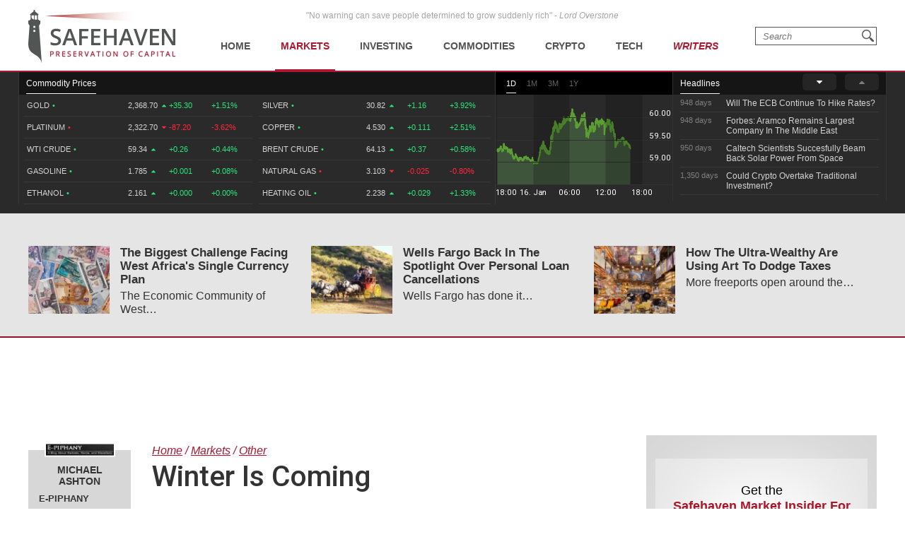

--- FILE ---
content_type: text/html; charset=UTF-8
request_url: https://safehaven.com/article/36546/winter-is-coming
body_size: 17898
content:
<!DOCTYPE html>
<html lang="en">
<head>
	<!-- Global site tag (gtag.js) - Google Analytics -->
	<script async src="https://www.googletagmanager.com/gtag/js?id=UA-2249023-27"></script>
	<script>
		window.dataLayer = window.dataLayer || [];
		function gtag(){dataLayer.push(arguments);}
		gtag('js', new Date());

		gtag('config', 'UA-2249023-27', { 'anonymize_ip': true });
	</script>

	<!-- Global site tag (gtag.js) - AdWords: 814550776 -->
	<script async src="https://www.googletagmanager.com/gtag/js?id=AW-814550776"></script>
	<script>
	  window.dataLayer = window.dataLayer || [];
	  function gtag(){dataLayer.push(arguments);}
	  gtag('js', new Date());
 	  gtag('config', 'AW-814550776');
	</script>

	<title>Winter Is Coming | SafeHaven.com</title>
	<meta http-equiv="Content-Type" content="text/html; charset=utf-8" />
	<meta name="description" content="I should observe that winter in Westeros is a much more serious affair than it is around here; it comes at odd intervals but can last for years. So being prepared for winter is really important." />
	<meta name="viewport" content="width=device-width, initial-scale=1">
	<meta name="csrf_token_name" content="csrf_safehaven">
	<meta name="csrf_hash" content="d16e5978ecebb77b75a04f5ecad2358b">
	<link href="https://fonts.googleapis.com/css?family=Roboto:500&display=swap" rel="stylesheet">

			<!-- PLACE THIS SECTION INSIDE OF YOUR HEAD TAGS -->
		<!-- Below is a recommended list of pre-connections, which allow the network to establish each connection quicker, speeding up response times and improving ad performance. -->
		<link rel="preconnect" href="https://a.pub.network/" crossorigin />
		<link rel="preconnect" href="https://b.pub.network/" crossorigin />
		<link rel="preconnect" href="https://c.pub.network/" crossorigin />
		<link rel="preconnect" href="https://d.pub.network/" crossorigin />
		<link rel="preconnect" href="https://c.amazon-adsystem.com" crossorigin />
		<link rel="preconnect" href="https://s.amazon-adsystem.com" crossorigin />
		<link rel="preconnect" href="https://secure.quantserve.com/" crossorigin />
		<link rel="preconnect" href="https://rules.quantcount.com/" crossorigin />
		<link rel="preconnect" href="https://pixel.quantserve.com/" crossorigin />
		<link rel="preconnect" href="https://cmp.quantcast.com/" crossorigin />
		<link rel="preconnect" href="https://btloader.com/" crossorigin />
		<link rel="preconnect" href="https://api.btloader.com/" crossorigin />
		<link rel="preconnect" href="https://confiant-integrations.global.ssl.fastly.net" crossorigin />
		<!-- Below is a link to a CSS file that accounts for Cumulative Layout Shift, a new Core Web Vitals subset that Google uses to help rank your site in search -->
		<!-- The file is intended to eliminate the layout shifts that are seen when ads load into the page. If you don't want to use this, simply remove this file -->
		<!-- To find out more about CLS, visit https://web.dev/vitals/ -->
		<link rel="stylesheet" href="https://a.pub.network/safehaven-com/cls.css">
		<script data-cfasync="false" type="text/javascript">
		  var freestar = freestar || {};
		  freestar.queue = freestar.queue || [];
		  freestar.config = freestar.config || {};
		  freestar.config.enabled_slots = [];
		  freestar.initCallback = function () { (freestar.config.enabled_slots.length === 0) ? freestar.initCallbackCalled = false : freestar.newAdSlots(freestar.config.enabled_slots) }
		</script>
		<script src="https://a.pub.network/safehaven-com/pubfig.min.js" data-cfasync="false" async></script>

	
	<!-- Facebook Pixel Code Added 23.04.2020 -->
	<script>
		!function(f,b,e,v,n,t,s)
		{if(f.fbq)return;n=f.fbq=function(){n.callMethod?
		n.callMethod.apply(n,arguments):n.queue.push(arguments)};
		if(!f._fbq)f._fbq=n;n.push=n;n.loaded=!0;n.version='2.0';
		n.queue=[];t=b.createElement(e);t.async=!0;
		t.src=v;s=b.getElementsByTagName(e)[0];
		s.parentNode.insertBefore(t,s)}(window, document,'script',
		'https://connect.facebook.net/en_US/fbevents.js');
		fbq('init', '247445556002302');
		fbq('track', 'PageView');
		</script>
		<noscript><img height="1" width="1" style="display:none"
		src="https://www.facebook.com/tr?id=247445556002302&ev=PageView&noscript=1"
		/></noscript>
		<!-- End Facebook Pixel Code -->

	<!-- Global site tag (gtag.js) - Google Ads: 820290545  Added 23.04.2020 -->
	<script async src="https://www.googletagmanager.com/gtag/js?id=AW-820290545"></script>
	<script>
		window.dataLayer = window.dataLayer || [];
		function gtag(){dataLayer.push(arguments);}
		gtag('js', new Date());

		gtag('config', 'AW-820290545');
	</script>

	<!-- Global site tag (gtag.js) - Google Ads: 802310072 Added 23.04.2020 -->
	<script async src="https://www.googletagmanager.com/gtag/js?id=AW-802310072"></script>
	<script>
		window.dataLayer = window.dataLayer || [];
		function gtag(){dataLayer.push(arguments);}
		gtag('js', new Date());

		gtag('config', 'AW-802310072');
	</script>
	
	<!-- Facebook Pixel Code Added 30.04.2020 -->
	<script>
		!function(f,b,e,v,n,t,s)
		{if(f.fbq)return;n=f.fbq=function(){n.callMethod?
		n.callMethod.apply(n,arguments):n.queue.push(arguments)};
		if(!f._fbq)f._fbq=n;n.push=n;n.loaded=!0;n.version='2.0';
		n.queue=[];t=b.createElement(e);t.async=!0;
		t.src=v;s=b.getElementsByTagName(e)[0];
		s.parentNode.insertBefore(t,s)}(window,document,'script',
		'https://connect.facebook.net/en_US/fbevents.js');
		fbq('init', '651529765710614'); 
		fbq('track', 'PageView');
	</script>
	<noscript>
		<img height="1" width="1" 
		src="https://www.facebook.com/tr?id=651529765710614&ev=PageView
		&noscript=1"/>
	</noscript>
	<!-- End Facebook Pixel Code -->

	<!--<meta property="fb:admins" content="578866092" />-->
	<meta property="fb:page_id" content="1601259879967852" />
	<meta name="author" content="Safehaven.com" />
	<meta name="msvalidate.01" content="8ACC877552C132A56B84A9B803A459D8" />
	<meta name="alexaVerifyID" content="E9CT9Dh1izW4XMxECSy0tQ_QleE" />
	<meta name="y_key" content="d9e1457c0b562066">

	<meta name="robots" content="noodp, noydir" />
		
	<meta name="twitter:card" content="summary" />
	<meta name="twitter:site" content="@Safehaven" />
	<meta name="twitter:title" content="Winter Is Coming | SafeHaven.com" />
	<meta name="twitter:description" content="I should observe that winter in Westeros is a much more serious affair than it is around here; it comes at odd intervals but can last for years. So being prepared for winter is really important." />
	<meta name="twitter:url" content="https://safehaven.com/article/36546/winter-is-coming" />
	
	<meta property="og:site_name" content="Safehaven" />
	<meta property="og:title" content="Winter Is Coming | SafeHaven.com" />
	<meta property="og:image" content="https://d2p6ty67371ecn.cloudfront.net/images/facebook-share-logo.png" />
	<meta property="og:image:secure_url" content="https://d2p6ty67371ecn.cloudfront.net/images/facebook-share-logo.png" />
		<meta property="og:description" content="I should observe that winter in Westeros is a much more serious affair than it is around here; it comes at odd intervals but can last for years. So being prepared for winter is really important." />
	<meta property="og:url" content="https://safehaven.com/article/36546/winter-is-coming" />

	<link rel="shortcut icon" type="image/x-icon" href="https://d2p6ty67371ecn.cloudfront.net/a/img/favicon.ico" />

	<link href="https://d2p6ty67371ecn.cloudfront.net/min/f=a/css/style.css,a/css/articles/style.css,a/css/category/style.css?v=27" rel="stylesheet" type="text/css" />
	<script type="text/javascript" src="https://d2p6ty67371ecn.cloudfront.net/a/js/third_party/jquery-1.12.3.min.js"></script>
	
	<link rel="canonical" href="https://safehaven.com/article/36546/winter-is-coming" />

	<script>

</script>	<!-- Push Crew Notifications Code -->
	<script type="text/javascript">
	    (function(p,u,s,h){
	        p._pcq=p._pcq||[];
	        p._pcq.push(['_currentTime',Date.now()]);
	        s=u.createElement('script');
	        s.type='text/javascript';
	        s.async=true;
	        s.src='https://cdn.pushcrew.com/js/ee70c0a7d2f14ec08939692fc7857b11.js';
	        h=u.getElementsByTagName('script')[0];
	        h.parentNode.insertBefore(s,h);
	    })(window,document);
	</script>

	<link rel="stylesheet" type="text/css" href="//cdnjs.cloudflare.com/ajax/libs/cookieconsent2/3.0.3/cookieconsent.min.css" />
	<script src="//cdnjs.cloudflare.com/ajax/libs/cookieconsent2/3.0.3/cookieconsent.min.js"></script>

	</head>

<body id="pagetop" class="articles category loggedout">


<div class="siteWrapper">
	<div class="header">
		<div class="siteContainer">
			<p class="quote">&quot;No warning can save people determined to grow suddenly rich&quot; - <i>Lord Overstone</i></p>
			<a class="siteLogo" href="https://safehaven.com/"><img src="https://d2p6ty67371ecn.cloudfront.net/a/img/logo-no-light.png" alt="Crude oil prices today - Oilprice.com" title="Oil prices - Oilprice.com"><img class="logo-light" src="https://d2p6ty67371ecn.cloudfront.net/a/img/logo-light.png"></a>
			<div class="primaryNavigation">
				<div id="primaryNavigationButtonContainer" class="primaryNavigation__buttonContainer">
					<a href="#" id="primaryNavigationButton" class="primaryNavigation__button">
						<i></i><i></i><i></i>
					</a>
				</div>
						<ul id="primaryNavigation" class="primaryNavigation__menu">
	
			<li class="primaryNavigation__menuItem "><a href="https://safehaven.com/" class="primaryNavigation__link primaryNavigation__link--first">Home</a></li>
			<li class="primaryNavigation__menuItem menu_item_markets menu_has_children "><a href="https://safehaven.com/markets/" class="primaryNavigation__link">Markets</a>
				<ul class="primaryNavigation__subMenu">
											<li class="primaryNavigation__subMenuItem  "first""><a class="primaryNavigation__subMenuLink" href="https://safehaven.com/markets/economy/">Economy</a></li>
												<li class="primaryNavigation__subMenuItem "><a class="primaryNavigation__subMenuLink" href="https://safehaven.com/markets/regulation/">Regulation</a></li>
												<li class="primaryNavigation__subMenuItem "><a class="primaryNavigation__subMenuLink" href="https://safehaven.com/markets/emerging-markets/">Emerging Markets</a></li>
												<li class="primaryNavigation__subMenuItem "><a class="primaryNavigation__subMenuLink" href="https://safehaven.com/markets/markets-other/">Other</a></li>
										</ul>
				<span><i class="fa fa-sort-desc" aria-hidden="true"></i></span>
			</li>


			<li class="primaryNavigation__menuItem menu_item_investing menu_has_children "><a href="https://safehaven.com/investing/" class="primaryNavigation__link">Investing</a>
				<ul class="primaryNavigation__subMenu">
											<li class="primaryNavigation__subMenuItem  "first""><a class="primaryNavigation__subMenuLink" href="https://safehaven.com/investing/stocks/">Stocks</a></li>
												<li class="primaryNavigation__subMenuItem "><a class="primaryNavigation__subMenuLink" href="https://safehaven.com/investing/forex/">Forex</a></li>
												<li class="primaryNavigation__subMenuItem "><a class="primaryNavigation__subMenuLink" href="https://safehaven.com/investing/etfs/">ETFs</a></li>
												<li class="primaryNavigation__subMenuItem "><a class="primaryNavigation__subMenuLink" href="https://safehaven.com/investing/bonds/">Bonds</a></li>
												<li class="primaryNavigation__subMenuItem "><a class="primaryNavigation__subMenuLink" href="https://safehaven.com/investing/investing-other/">Other</a></li>
										</ul>
				<span><i class="fa fa-sort-desc" aria-hidden="true"></i></span>
			</li>

			<li class="primaryNavigation__menuItem menu_item_commodities menu_has_children "><a href="https://safehaven.com/commodities/" class="primaryNavigation__link">Commodities</a>
				<ul class="primaryNavigation__subMenu">
											<li class="primaryNavigation__subMenuItem  "first""><a class="primaryNavigation__subMenuLink" href="https://safehaven.com/commodities/precious-metals/">Precious Metals</a></li>
												<li class="primaryNavigation__subMenuItem "><a class="primaryNavigation__subMenuLink" href="https://safehaven.com/commodities/industrial-metals/">Industrial Metals</a></li>
												<li class="primaryNavigation__subMenuItem "><a class="primaryNavigation__subMenuLink" href="https://safehaven.com/commodities/energy/">Energy</a></li>
												<li class="primaryNavigation__subMenuItem "><a class="primaryNavigation__subMenuLink" href="https://safehaven.com/commodities/agriculture/">Agriculture</a></li>
												<li class="primaryNavigation__subMenuItem "><a class="primaryNavigation__subMenuLink" href="https://safehaven.com/commodities/commodities-other/">Other</a></li>
										</ul>
				<span><i class="fa fa-sort-desc" aria-hidden="true"></i></span>
			</li>

			<li class="primaryNavigation__menuItem menu_item_energy menu_has_children "><a href="https://safehaven.com/cryptocurrencies/" class="primaryNavigation__link">Crypto</a>
				<ul class="primaryNavigation__subMenu">
											<li class="primaryNavigation__subMenuItem  "first""><a class="primaryNavigation__subMenuLink" href="https://safehaven.com/cryptocurrencies/bitcoin/">Bitcoin</a></li>
												<li class="primaryNavigation__subMenuItem "><a class="primaryNavigation__subMenuLink" href="https://safehaven.com/cryptocurrencies/alt-coins/">Alt-Coins</a></li>
												<li class="primaryNavigation__subMenuItem "><a class="primaryNavigation__subMenuLink" href="https://safehaven.com/cryptocurrencies/blockchain/">Blockchain</a></li>
												<li class="primaryNavigation__subMenuItem "><a class="primaryNavigation__subMenuLink" href="https://safehaven.com/cryptocurrencies/cryptocurrencies-other/">Other</a></li>
										</ul>
				<span><i class="fa fa-sort-desc" aria-hidden="true"></i></span>
			</li>

			<li class="primaryNavigation__menuItem menu_item_energy menu_has_children "><a href="https://safehaven.com/tech/" class="primaryNavigation__link">Tech</a>
				<ul class="primaryNavigation__subMenu">
											<li class="primaryNavigation__subMenuItem  "first""><a class="primaryNavigation__subMenuLink" href="https://safehaven.com/tech/tech-news/">Tech News</a></li>
												<li class="primaryNavigation__subMenuItem "><a class="primaryNavigation__subMenuLink" href="https://safehaven.com/tech/internet/">Internet</a></li>
												<li class="primaryNavigation__subMenuItem "><a class="primaryNavigation__subMenuLink" href="https://safehaven.com/tech/consumer-electronics/">Consumer Electronics</a></li>
												<li class="primaryNavigation__subMenuItem "><a class="primaryNavigation__subMenuLink" href="https://safehaven.com/tech/tech-other/">Other</a></li>
										</ul>
				<span><i class="fa fa-sort-desc" aria-hidden="true"></i></span>
			</li>

			<li class="primaryNavigation__menuItem menu_item_crypto writers "><a href="https://safehaven.com/contributors" class="primaryNavigation__link">Writers</a></li>
			</li>	</ul>
					<!-- /.siteContainer -->
			</div>
			<!-- /.primaryNavigation -->
			<div class="primaryNavigation__icon-search"><div class="searchIcon"></div></div>
			<form action="https://safehaven.com/search/index" id="form-search" method="post" accept-charset="utf-8">
<input type="hidden" name="csrf_safehaven" value="d16e5978ecebb77b75a04f5ecad2358b" style="display:none;" />
				<div id="search-close" class="open">
					<span></span>
					<span></span>
					<span></span>
					<span></span>
				</div>
				<fieldset>
					<label for="keyword">Type your search and press <b>Enter</b></label>
					<input type="text" id="keyword" name="keyword" value="" placeholder="Search">
				</fieldset>
			</form>		</div>
		<!-- /.siteContainer -->
	</div>
	<!-- /.header -->

	<div class="header_charts">
		<div class="siteContainer">
			<div class="left_block">
				<div class="section_bar">
					<ul>
						<li class="active"><a href="#" class="">Commodity Prices</a></li>
					</ul>
				</div>
									<div class="blends_block active" data-id="1">
						<div class="left_column">
							<table>
																	<tr class="change_up link_oilprice_row" data-id="gc" data-periods="4,5,7">
										<td class="mobile_graph"><img class="graph_up" src="https://d1o9e4un86hhpc.cloudfront.net/a/img/common/header/chart_green.svg"></td>
										<td class="blend_name">Gold <span class="dot">•</span><span class="last_updated">563 days</span></td>
										<td class="value">2,368.70 <i class="fa fa-caret-up" aria-hidden="true"></i></td>
										<td class="change_amount">+35.30</td>
										<td class="change_percent">+1.51%</td>
									</tr>
																	<tr class="change_down link_oilprice_row" data-id="pl" data-periods="4,5,7">
										<td class="mobile_graph"><img class="graph_down" src="https://d1o9e4un86hhpc.cloudfront.net/a/img/common/header/chart_red_flip.svg"></td>
										<td class="blend_name">Platinum <span class="dot">•</span><span class="last_updated">15 mins</span></td>
										<td class="value">2,322.70 <i class="fa fa-caret-down" aria-hidden="true"></i></td>
										<td class="change_amount">-87.20</td>
										<td class="change_percent">-3.62%</td>
									</tr>
																	<tr class="change_up link_oilprice_row" data-id="45" data-periods="2,3,4,5,7">
										<td class="mobile_graph"><img class="graph_up" src="https://d1o9e4un86hhpc.cloudfront.net/a/img/common/header/chart_green.svg"></td>
										<td class="blend_name">WTI Crude <span class="dot">•</span><span class="last_updated">1 day</span></td>
										<td class="value">59.34 <i class="fa fa-caret-up" aria-hidden="true"></i></td>
										<td class="change_amount">+0.26</td>
										<td class="change_percent">+0.44%</td>
									</tr>
																	<tr class="change_up link_oilprice_row" data-id="53" data-periods="">
										<td class="mobile_graph"><img class="graph_up" src="https://d1o9e4un86hhpc.cloudfront.net/a/img/common/header/chart_green.svg"></td>
										<td class="blend_name">Gasoline <span class="dot">•</span><span class="last_updated">1 day</span></td>
										<td class="value">1.785 <i class="fa fa-caret-up" aria-hidden="true"></i></td>
										<td class="change_amount">+0.001</td>
										<td class="change_percent">+0.08%</td>
									</tr>
																	<tr class="change_up link_oilprice_row" data-id="54" data-periods="4,5">
										<td class="mobile_graph"><img class="graph_up" src="https://d1o9e4un86hhpc.cloudfront.net/a/img/common/header/chart_green.svg"></td>
										<td class="blend_name">Ethanol <span class="dot">•</span><span class="last_updated">563 days</span></td>
										<td class="value">2.161 <i class="fa fa-caret-up" aria-hidden="true"></i></td>
										<td class="change_amount">+0.000</td>
										<td class="change_percent">+0.00%</td>
									</tr>
																	<tr class="change_up link_oilprice_row" data-id="si" data-periods="4,5,7">
										<td class="mobile_graph"><img class="graph_up" src="https://d1o9e4un86hhpc.cloudfront.net/a/img/common/header/chart_green.svg"></td>
										<td class="blend_name">Silver <span class="dot">•</span><span class="last_updated">563 days</span></td>
										<td class="value">30.82 <i class="fa fa-caret-up" aria-hidden="true"></i></td>
										<td class="change_amount">+1.16</td>
										<td class="change_percent">+3.92%</td>
									</tr>
															</table>
						</div>
						<div class="right_column">
							<table>
																	<tr class="change_up link_oilprice_row" data-id="si" data-periods="4,5,7">
										<td class="mobile_graph"><img src="https://d1o9e4un86hhpc.cloudfront.net/a/img/common/header/chart.svg"></td>
										<td class="spacer"></td>
										<td class="blend_name">Silver <span class="dot">•</span> <span class="last_updated">563 days</span></td>
										<td class="value">30.82  <i class="fa fa-caret-up" aria-hidden="true"></i></td>
										<td class="change_amount">+1.16</td>
										<td class="change_percent">+3.92%</td>
									</tr>
																	<tr class="change_up link_oilprice_row" data-id="co" data-periods="4,5,7">
										<td class="mobile_graph"><img src="https://d1o9e4un86hhpc.cloudfront.net/a/img/common/header/chart.svg"></td>
										<td class="spacer"></td>
										<td class="blend_name">Copper <span class="dot">•</span> <span class="last_updated">563 days</span></td>
										<td class="value">4.530  <i class="fa fa-caret-up" aria-hidden="true"></i></td>
										<td class="change_amount">+0.111</td>
										<td class="change_percent">+2.51%</td>
									</tr>
																	<tr class="change_up link_oilprice_row" data-id="46" data-periods="">
										<td class="mobile_graph"><img src="https://d1o9e4un86hhpc.cloudfront.net/a/img/common/header/chart.svg"></td>
										<td class="spacer"></td>
										<td class="blend_name">Brent Crude <span class="dot">•</span> <span class="last_updated">1 day</span></td>
										<td class="value">64.13  <i class="fa fa-caret-up" aria-hidden="true"></i></td>
										<td class="change_amount">+0.37</td>
										<td class="change_percent">+0.58%</td>
									</tr>
																	<tr class="change_down link_oilprice_row" data-id="51" data-periods="">
										<td class="mobile_graph"><img src="https://d1o9e4un86hhpc.cloudfront.net/a/img/common/header/chart.svg"></td>
										<td class="spacer"></td>
										<td class="blend_name">Natural Gas <span class="dot">•</span> <span class="last_updated">1 day</span></td>
										<td class="value">3.103  <i class="fa fa-caret-down" aria-hidden="true"></i></td>
										<td class="change_amount">-0.025</td>
										<td class="change_percent">-0.80%</td>
									</tr>
																	<tr class="change_up link_oilprice_row" data-id="52" data-periods="">
										<td class="mobile_graph"><img src="https://d1o9e4un86hhpc.cloudfront.net/a/img/common/header/chart.svg"></td>
										<td class="spacer"></td>
										<td class="blend_name">Heating Oil <span class="dot">•</span> <span class="last_updated">1 day</span></td>
										<td class="value">2.238  <i class="fa fa-caret-up" aria-hidden="true"></i></td>
										<td class="change_amount">+0.029</td>
										<td class="change_percent">+1.33%</td>
									</tr>
															</table>
						</div>
					</div>


							</div>
			<div class="middle_block">
				<div class="header_bar">
					<ul class="graph_changer">
						<li class="active"><a href="#" data-id="2">1D</a></li>
						<li class=""><a href="#" data-id="4">1M</a></li>
						<li class=""><a href="#" data-id="6">3M</a></li>
						<li class=""><a href="#" data-id="5">1Y</a></li>
					</ul>
					<!--<a class="all_charts" href="https://oilprice.com/oil-price-charts">All Charts</a>-->
				</div>
				<div class="graph_area" data-blend="45">
					<img data-base="https://d32r1sh890xpii.cloudfront.net/header_graphs/blend_" src="https://d32r1sh890xpii.cloudfront.net/header_graphs/blend_45_2.png?cb=1768728302">
				</div>
			</div>
			<div class="right_block">
				<div class="header_bar">
					<ul>
						<li class="active"><a href="#" class="">Headlines</a></li>
						<!--<li><a href="#" class="">Community</a></li>-->
					</ul>
					<a href="#" class="news_scroll_up"><i class="fa fa-caret-up" aria-hidden="true"></i></a>
					<a href="#" class="news_scroll_down active"><i class="fa fa-caret-down" aria-hidden="true"></i></a>
				</div>
				<div class="news_block">
					<ul>
						<li>
	<div class='headline_row' data-id='0'>
		<a href='https://safehaven.com/markets/regulation/Will-The-ECB-Continue-To-Hike-Rates.html' class='full_parent'></a>
		<span class='time_ago'>948 days</span>
		<span class='article_name'>Will The ECB Continue To Hike Rates?</span>
	</div>
</li><li>
	<div class='headline_row' data-id='1'>
		<a href='https://safehaven.com/commodities/energy/Forbes-Aramco-Remains-Largest-Company-In-The-Middle-East.html' class='full_parent'></a>
		<span class='time_ago'>948 days</span>
		<span class='article_name'>Forbes: Aramco Remains Largest Company In The Middle East</span>
	</div>
</li><li>
	<div class='headline_row' data-id='2'>
		<a href='https://safehaven.com/tech/tech-news/Caltech-Scientists-Succesfully-Beam-Back-Solar-Power-From-Space.html' class='full_parent'></a>
		<span class='time_ago'>950 days</span>
		<span class='article_name'>Caltech Scientists Succesfully Beam Back Solar Power From Space</span>
	</div>
</li><li>
	<div class='headline_row' data-id='3'>
		<a href='https://safehaven.com/news/Breaking-News/Could-Crypto-Overtake-Traditional-Investment.html' class='full_parent'></a>
		<span class='time_ago'>1,350 days</span>
		<span class='article_name'>Could Crypto Overtake Traditional Investment?</span>
	</div>
</li><li>
	<div class='headline_row' data-id='4'>
		<a href='https://safehaven.com/markets/economy/Americans-Still-Quitting-Jobs-At-Record-Pace.html' class='full_parent'></a>
		<span class='time_ago'>1,355 days</span>
		<span class='article_name'>Americans Still Quitting Jobs At Record Pace</span>
	</div>
</li><li>
	<div class='headline_row' data-id='5'>
		<a href='https://safehaven.com/investing/stocks/FinTech-Startups-Tapping-VC-Money-for-Immigrant-Banking.html' class='full_parent'></a>
		<span class='time_ago'>1,356 days</span>
		<span class='article_name'>FinTech Startups Tapping VC Money for ‘Immigrant Banking’</span>
	</div>
</li><li>
	<div class='headline_row' data-id='6'>
		<a href='https://safehaven.com/markets/economy/Is-The-Dollar-Too-Strong.html' class='full_parent'></a>
		<span class='time_ago'>1,360 days</span>
		<span class='article_name'>Is The Dollar Too Strong?</span>
	</div>
</li><li>
	<div class='headline_row' data-id='7'>
		<a href='https://safehaven.com/investing/stocks/Big-Tech-Disappoints-Investors-on-Earnings-Calls.html' class='full_parent'></a>
		<span class='time_ago'>1,360 days</span>
		<span class='article_name'>Big Tech Disappoints Investors on Earnings Calls</span>
	</div>
</li><li>
	<div class='headline_row' data-id='8'>
		<a href='https://safehaven.com/news/Breaking-News/Fear-And-Celebration-On-Twitter-as-Musk-Takes-The-Reins.html' class='full_parent'></a>
		<span class='time_ago'>1,361 days</span>
		<span class='article_name'>Fear And Celebration On Twitter as Musk Takes The Reins</span>
	</div>
</li><li>
	<div class='headline_row' data-id='9'>
		<a href='https://safehaven.com/news/Breaking-News/China-Is-Quietly-Trying-To-Distance-Itself-From-Russia.html' class='full_parent'></a>
		<span class='time_ago'>1,362 days</span>
		<span class='article_name'>China Is Quietly Trying To Distance Itself From Russia</span>
	</div>
</li><li>
	<div class='headline_row' data-id='10'>
		<a href='https://safehaven.com/investing/stocks/Tech-and-Internet-Giants-Earnings-In-Focus-After-Netflixs-Stinker.html' class='full_parent'></a>
		<span class='time_ago'>1,363 days</span>
		<span class='article_name'>Tech and Internet Giants’ Earnings In Focus After Netflix’s Stinker</span>
	</div>
</li><li>
	<div class='headline_row' data-id='11'>
		<a href='https://safehaven.com/cryptocurrencies/bitcoin/Crypto-Investors-Won-Big-In-2021.html' class='full_parent'></a>
		<span class='time_ago'>1,367 days</span>
		<span class='article_name'>Crypto Investors Won Big In 2021</span>
	</div>
</li><li>
	<div class='headline_row' data-id='12'>
		<a href='https://safehaven.com/news/Breaking-News/The-Metaverse-Economy-Could-be-Worth-13-Trillion-By-2030.html' class='full_parent'></a>
		<span class='time_ago'>1,367 days</span>
		<span class='article_name'>The ‘Metaverse’ Economy Could be Worth $13 Trillion By 2030</span>
	</div>
</li><li>
	<div class='headline_row' data-id='13'>
		<a href='https://safehaven.com/news/Breaking-News/Food-Prices-Are-Skyrocketing-As-Putins-War-Persists.html' class='full_parent'></a>
		<span class='time_ago'>1,368 days</span>
		<span class='article_name'>Food Prices Are Skyrocketing As Putin’s War Persists</span>
	</div>
</li><li>
	<div class='headline_row' data-id='14'>
		<a href='https://safehaven.com/news/Breaking-News/Pentagon-Resignations-Illustrate-Our-Commercial-Defense-Dilemma.html' class='full_parent'></a>
		<span class='time_ago'>1,370 days</span>
		<span class='article_name'>Pentagon Resignations Illustrate Our ‘Commercial’ Defense Dilemma</span>
	</div>
</li><li>
	<div class='headline_row' data-id='15'>
		<a href='https://safehaven.com/investing/stocks/US-Banks-Shrug-off-Nearly-15-Billion-In-Russian-Write-Offs.html' class='full_parent'></a>
		<span class='time_ago'>1,370 days</span>
		<span class='article_name'>US Banks Shrug off Nearly $15 Billion In Russian Write-Offs</span>
	</div>
</li><li>
	<div class='headline_row' data-id='16'>
		<a href='https://safehaven.com/investing/stocks/Cannabis-Stocks-in-Holding-Pattern-Despite-Positive-Momentum.html' class='full_parent'></a>
		<span class='time_ago'>1,374 days</span>
		<span class='article_name'>Cannabis Stocks in Holding Pattern Despite Positive Momentum</span>
	</div>
</li><li>
	<div class='headline_row' data-id='17'>
		<a href='https://safehaven.com/news/Breaking-News/Is-Musk-A-Bastion-Of-Free-Speech-Or-Will-His-Absolutist-Stance-Backfire.html' class='full_parent'></a>
		<span class='time_ago'>1,375 days</span>
		<span class='article_name'>Is Musk A Bastion Of Free Speech Or Will His Absolutist Stance Backfire?</span>
	</div>
</li><li>
	<div class='headline_row' data-id='18'>
		<a href='https://safehaven.com/investing/stocks/Two-ETFs-That-Could-Hedge-Against-Extreme-Market-Volatility.html' class='full_parent'></a>
		<span class='time_ago'>1,375 days</span>
		<span class='article_name'>Two ETFs That Could Hedge Against Extreme Market Volatility</span>
	</div>
</li><li>
	<div class='headline_row' data-id='19'>
		<a href='https://safehaven.com/cryptocurrencies/cryptocurrencies-other/Are-NFTs-About-To-Take-Over-Gaming.html' class='full_parent'></a>
		<span class='time_ago'>1,377 days</span>
		<span class='article_name'>Are NFTs About To Take Over Gaming?</span>
	</div>
</li>
					</ul>
				</div>
			</div>
		</div>
	</div>

		<div id="pagecontent">
		<link href="https://safehaven.com/a/css/third_party/featherlight.css" rel="stylesheet" media="screen" type="text/css">

<div class="articleOtherNews" data-mi-id="">
	<div class="siteContainer">
		<div class="tableGrid">

							<div class="tableGrid__column">
					<a href="https://safehaven.com/markets/markets-other/The-Biggest-Challenge-Facing-West-Africas-Single-Currency-Plan.html"><img src="https://d2t794khe5w43b.cloudfront.net/article/110x92/aff6d1a4b257374b6c92d91ee7df822b.jpg" onerror="handleImageError(this,'https://d2p6ty67371ecn.cloudfront.net/a/img/content/110x92-default.png')" alt="The Biggest Challenge Facing West Africa's Single Currency Plan" title="The Biggest Challenge Facing West Africa's Single Currency Plan" class="articleOtherNews__image"></a>
					<div class="articleOtherNews__text">
						<h3 class="articleOtherNews__title"><a href="https://safehaven.com/markets/markets-other/The-Biggest-Challenge-Facing-West-Africas-Single-Currency-Plan.html">The Biggest Challenge Facing West Africa's Single Currency Plan</a></h3>
						<p class="articleOtherNews__excerpt">The Economic Community of West&#8230;</p>
					</div>
					<!-- /.articleOtherNewsText -->
									</div>
				<!-- /.tableGrid__column -->
							<div class="tableGrid__column">
					<a href="https://safehaven.com/markets/markets-other/Wells-Fargo-Back-In-The-Spotlight-Over-Personal-Loan-Cancellations.html"><img src="https://d2t794khe5w43b.cloudfront.net/article/110x92/aac3a6d7f1afe0d391baf4f90487cce4.jpg" onerror="handleImageError(this,'https://d2p6ty67371ecn.cloudfront.net/a/img/content/110x92-default.png')" alt="Wells Fargo Back In The Spotlight Over Personal Loan Cancellations" title="Wells Fargo Back In The Spotlight Over Personal Loan Cancellations" class="articleOtherNews__image"></a>
					<div class="articleOtherNews__text">
						<h3 class="articleOtherNews__title"><a href="https://safehaven.com/markets/markets-other/Wells-Fargo-Back-In-The-Spotlight-Over-Personal-Loan-Cancellations.html">Wells Fargo Back In The Spotlight Over Personal Loan Cancellations</a></h3>
						<p class="articleOtherNews__excerpt">Wells Fargo has done it&#8230;</p>
					</div>
					<!-- /.articleOtherNewsText -->
									</div>
				<!-- /.tableGrid__column -->
							<div class="tableGrid__column">
					<a href="https://safehaven.com/markets/markets-other/How-The-Ultra-Wealthy-Are-Using-Art-To-Dodge-Taxes.html"><img src="https://d2t794khe5w43b.cloudfront.net/article/110x92/5b752656df369960e517e380f3ce1583.jpg" onerror="handleImageError(this,'https://d2p6ty67371ecn.cloudfront.net/a/img/content/110x92-default.png')" alt="How The Ultra-Wealthy Are Using Art To Dodge Taxes" title="How The Ultra-Wealthy Are Using Art To Dodge Taxes" class="articleOtherNews__image"></a>
					<div class="articleOtherNews__text">
						<h3 class="articleOtherNews__title"><a href="https://safehaven.com/markets/markets-other/How-The-Ultra-Wealthy-Are-Using-Art-To-Dodge-Taxes.html">How The Ultra-Wealthy Are Using Art To Dodge Taxes</a></h3>
						<p class="articleOtherNews__excerpt">More freeports open around the&#8230;</p>
					</div>
					<!-- /.articleOtherNewsText -->
									</div>
				<!-- /.tableGrid__column -->
			
			
		</div>
		<!-- /.tableGrid -->
	</div>
	<!-- /.siteContainer -->
</div>
<!-- /.articleOtherNews -->

<div class="siteContainer singleArticleWrapper">

	<div align="center" data-freestar-ad="__320x50 __728x90" id="safehaven_leaderboard_atf">
  <script data-cfasync="false" type="text/javascript">
    freestar.config.enabled_slots.push({ placementName: "safehaven_leaderboard_atf", slotId: "safehaven_leaderboard_atf" });
  </script>
</div>	 
 
  <div class="tableGrid">
    <div class="tableGrid__column tableGrid__column--articleContent singleArticle">
	    <div class="singleArticle__wrapper">
		    <div id="singleArticle__sidebar" class="singleArticle__sidebar">
			    							<div class="authorBox">
								<img src="https://d2t794khe5w43b.cloudfront.net/avatars/small/477-epiphanylogo.png" alt="Michael Ashton" title="Michael Ashton" class="authorBox__avatar">
								<p class="authorBox__authorName">Michael Ashton</p>
								<p class="authorBox__authorJob"><span class="company">E-PIPHANY</span></p>								<p class="authorBox__authorBio">&nbsp;</p>
								<p class="more_info_link"><a class="authorBox__moreInfo" href="https://safehaven.com/contributors/michael-ashton-477">More Info</a></p>
								<p><a class="authorBox__contact" href="https://safehaven.com/contact/contributor/michael-ashton-477">Contact Author</a></p>
								<div class="authorBox__authorLinks">
																																			</div>

								<!-- /.authorBox__authorBio -->
							</div>
							<!-- /.authorBox -->
										    
			    <div class="sidebarShare">
				    <div class="sectionHeading"><h2 class="sectionHeading__title sidebarRelatedArticles__title">Share</h2></div>
				    <ul class="sidebarShareLinks">
					    <li class="facebook"><a href="http://www.facebook.com/share.php?u=https%3A%2F%2Fsafehaven.com%2Farticle%2F36546%2Fwinter-is-coming&t=" class="article-share-btn facebook-share-btn" rel="external nofollow"><i></i>Facebook</a></li>
					    <li class="twitter"><a href="https://twitter.com/intent/tweet?text=Winter+Is+Coming+%7C+Safehaven&url=https%3A%2F%2Fsafehaven.com%2Farticle%2F36546%2Fwinter-is-coming&hashtags=safehaven" id="share-twitter" class="article-share-btn twitter-share-btn" rel="external nofollow"><i></i>Twitter</a></li>
					    <li class="google"><a href="https://plus.google.com/share?url=https%3A%2F%2Fsafehaven.com%2Farticle%2F36546%2Fwinter-is-coming" id="share-googleplus" class="article-share-btn google-share-btn" rel="external nofollow"><i></i>Google +</a></li>
					    <li class="linkedin"><a href="http://www.linkedin.com/shareArticle?mini=true&url=https%3A%2F%2Fsafehaven.com%2Farticle%2F36546%2Fwinter-is-coming&title=Winter+Is+Coming+%7C+Safehaven&summary=Sometimes being a value investor, amid overvalued (and ever more so) markets,    feels a bit like being a Stark in Westeros. The analogy will be lost on you    if you do not follow Game of Thrones, but the Starks hold the largest    of the sub-kingdoms in Westeros. This kingdom also&#8230;&source=safehaven.com" class="article-share-btn linkedin-share-btn" rel="external nofollow"><i></i>Linkedin</a></li>
					    <li class="reddit"><a href="http://reddit.com/submit?url=https%3A%2F%2Fsafehaven.com%2Farticle%2F36546%2Fwinter-is-coming&title=Winter+Is+Coming" class="article-share-btn reddit-share-btn" rel="external nofollow"><i></i>Reddit</a></li>

				    </ul>
				    <!-- /.sidebarRelatedArticles -->
			    </div>
			    <!-- /.sidebarRelatedArticles -->
				
									<div class="sidebarRelatedArticles">
						<div class="sectionHeading"><h2 class="sectionHeading__title sidebarRelatedArticles__title">Related News</h2></div>
						<ul class="sidebarRelatedArticles__list">
															<li class="sidebarRelatedArticles__item"><a class="sidebarRelatedArticles__itemLink" href="https://safehaven.com/markets/economy/Europes-Economy-Is-On-The-Brink-As-Putins-War-Escalates.html">Europe’s Economy Is On The Brink As Putin’s War Escalates</a></li>
															<li class="sidebarRelatedArticles__item"><a class="sidebarRelatedArticles__itemLink" href="https://safehaven.com/markets/economy/Whats-Causing-Inflation-In-The-United-States.html">What’s Causing Inflation In The United States?</a></li>
															<li class="sidebarRelatedArticles__item"><a class="sidebarRelatedArticles__itemLink" href="https://safehaven.com/markets/economy/US-Wage-Growth-Under-Threat-As-Inflation-Hits-40-Year-High.html">U.S. Wage Growth Under Threat As Inflation Hits 40-Year High</a></li>
															<li class="sidebarRelatedArticles__item"><a class="sidebarRelatedArticles__itemLink" href="https://safehaven.com/markets/economy/Is-Recession-Looming.html">Is A Recession Looming?</a></li>
															<li class="sidebarRelatedArticles__item"><a class="sidebarRelatedArticles__itemLink" href="https://safehaven.com/markets/economy/Russias-War-in-Ukraine-Marks-The-Beginning-Of-The-End-For-Globalization.html">Russia’s War in Ukraine Marks The Beginning Of The End For Globalization</a></li>
													</ul>
						<!-- /.sidebarRelatedArticles -->
					</div>
					<!-- /.sidebarRelatedArticles -->
				
		    </div>
		    <!-- /.singleArticle__sidebar -->

		    <div id="singleArticle__content" data-spons="0" data-id="36546" class="singleArticle__content" >

			    
			    <ol class="singleArticle__headingMeta__postBreadcrumb" itemscope itemtype="http://schema.org/BreadcrumbList">
					<li itemprop="itemListElement" itemscope
							itemtype="http://schema.org/ListItem">
						<a itemprop="item" href="https://safehaven.com/" class="first">
						<span itemprop="name">Home</span></a>
						<meta itemprop="position" content="1" />
					</li>
					<li itemprop="itemListElement" itemscope
							itemtype="http://schema.org/ListItem">
						<a itemprop="item" href="https://safehaven.com/markets">
						<span itemprop="name">Markets</span></a>
						<meta itemprop="position" content="2" />
					</li>
					<li itemprop="itemListElement" itemscope
							itemtype="http://schema.org/ListItem">
						<a itemprop="item" href="https://safehaven.com/markets/markets-other">
						<span itemprop="name">Other</span></a>
						<meta itemprop="position" content="3" />
					</li>
				</ol>


			    			    <h1>Winter Is Coming</h1>
											<span class="article_byline">By <a href="https://safehaven.com/contributors/michael-ashton-477">Michael Ashton</a> - Feb 11, 2015, 3:09 AM CST</span>
						
					<script type="application/ld+json">
					{
					  "@context": "http://schema.org",
					  "@type": "NewsArticle",
					  "url": "https://safehaven.com/article/36546/winter-is-coming",
						"datePublished": "2015-02-11T03:09:36-06:00",
						"dateModified": "2015-02-11T03:09:36-06:00",
						"dateCreated": "2015-02-11T03:09:36-06:00",
						"wordCount": "1631",
						"inLanguage": "en-US",
						"name": "Winter Is Coming",
						"description": "I should observe that winter in Westeros is a much more serious affair than it is around here; it comes at odd intervals but can last for years. So being prepared for winter is really important.",
						"articleBody": "Sometimes being a value investor, amid overvalued (and ever more so) markets,     feels a bit like being a Stark in Westeros. The analogy will be lost on you     if you do not follow Game of Thrones, but the Starks hold the largest     of the sub-kingdoms in Westeros. This kingdom also happens to be the coldest,     and the sober Starks are always reminding people that \"Winter is coming.\" I should observe that winter in Westeros is a much more serious affair than     it is around here; it comes at odd intervals but can last for years. So being     prepared for winter is really important. However, getting people to     prepare for winter during the long \"summer\" is very difficult. Sound familiar? The thing to keep in mind is that the Starks are always right,     eventually, and they're the ones who come through the winter in the best     shape. Such is the case with value investors. (Some people might prefer calling     value investors who are bearish on stocks right now \"Chicken Littles\" but     I prefer being compared to Ned Stark, thanks. Although both of them have     been known to lose their heads on occasion.) Fortunately, it does not appear that winter is coming to the U.S. very soon.     Friday's Employment report was strong, despite the beginnings of downsizing     in the oil and gas extraction businesses. The chart below shows the Baker     Hughes oil and gas rig count, which is falling at a rate every bit as fast     as it did in the credit crisis.  Yet, the U.S. economy as a whole generated 267,000 new jobs last month, which     was above expectations. It is unlikely that this pace will continue, since     the extraction (and related industry) jobs will be a drag. But in 2008, this     happened when every other industry was being squeezed, and in the current     case other industries are being squeezed by the strong dollar, but only mildly     so. I think this will actually serve to increase the labor force participation     rate, which has been in a downtrend for a long time - because laid-off oil     workers will still be in the labor force looking for work, while other jobs     will be getting filled by (sometimes) discouraged workers coming off the     sidelines. So we may well see the Unemployment Rate rise even as jobs growth     remains reasonable, even if less robust than the most recent figures. Winter, though, is still coming. In the near-term, winter is coming to Europe. Unusually, it is moving from     the south to the north because Greece appears to be finally heading for the     denouement that has been utterly unavoidable from the beginning. I wrote this in     June 2012 (and I wasn't the only one saying such things - the only real question     has been how long it would take before the Greeks decided they'd had enough     of sacrifice to hold together the Eurozone for the elites):      Greece will still leave the Euro. Government or no government, austerity         or no austerity - the fiscal math simply doesn't make sense unless Europe         wants to pay for Greece forever. In principle, the Greeks can dig themselves         out of trouble if they work harder, retire later, pay more taxes, and         receive fewer government services. I do believe that people can         change, and a society can change, under pressure of crisis. Remember         Rosie the Riveter? But the question is whether they can change, whether         they will change, do they even want to change, if the benefit         of the change flows not to Greece's people but to the behemoth European         institutions that have lent money to Greece?     If a person declares bankruptcy, and the judge declares that he must pay         all of his wages for the next thirty years, after deducting enough for         food and shelter, to the creditors...do you think that person is going         to go looking for a 60-hour workweek?  Am I sure that Greece is going to leave the Euro in a week, or a month, or     a year? Not at all. The institutional self-preservation meme is very strong     and I am always amazed at how long it takes obvious imperatives to actually     happen.[1] But I am quite     confident that Greece will eventually leave the Euro, and it does seem as     if parties on all sides of the negotiating table are coming to that conclusion     as well. One question that authorities have had to come to peace with first was whether     Grexit is really Armageddon. I     have argued that default and an exit from the Euro is not bad for Greece,     at least when compared to a multi-year depression. And it's probably not even horrible for Europe, or the world at large,     at least compared to the credit crisis, despite all protestations that this     would be \"Lehman squared.\" Again, this is old news and as I lay out the reasoning here there     is no reason to repeat myself. But it won't be a positive thing. And it is likely to bring on \"winter,\" economically.     Helpfully, the world's central banks not only remain in easing mode but are     increasing the dovishness of their stance, with the ECB foremost among the     central banks that are priming the pumps again. M2 money growth in the Eurozone     was up to 4.5% y/y in December (latest data available), with the highest     quarter-over-quarter growth rate (8.3%, annualized) in money since the end     of 2008! Meanwhile the Fed, while it is no longer adding to reserves, is     still watching the money supply grow at 6% y/y with no good way to stop it.     For all the talk about the FOMC hiking rates by mid-year, I think the probable     rise in the Unemployment Rate discussed above, plus the weak inflation readings     (with the notable exception of Median CPI), plus the fact that all other     central banks are easing and likely to continue doing so, plus the probability     of turbulence in Europe, makes it very unlikely that this Committee, with     a very dovish makeup, will be tightening any time soon. The likely onset of some winter will not help hold down inflation, however.     Upward pressures remain, and the fact that the ECB is now running the pumps     makes higher prices more likely. Yes, we care about money supply growth in     Europe: the chart below shows the M2 growth of the US and Europe combined,     against core CPI in the US. The fit is actually better than with US CPI alone.  Now, some markets are priced for winter and some are not. We think that real     interest rates in Europe are far too low compared to real rates in the US,     and stock prices in the US are too high compared to stock prices in Europe.     The first chart below shows the spread of 10-year real rates in the US minus     Europe (showing US yields are high compared to European yields); the second     chart shows the ratio of the S&amp;P 500 to the Eurostoxx 50.   You can see in the latter chart that the out-performance of the S&amp;P has     proceeded since 2009, while the under-performance of US inflation-linked     bonds has only happened since 2012, so these are not simply two ways of looking     at the same trade. In both cases, these deviations are quite extreme. But     the European economy and the US economy are not completely independent of     one another; weak European growth affects US corporate entities and vice-versa,     and as I suggest above the growth of European money supply tends to affect     US inflation as well. We think that (institutional) investors should buy     TIPS and sell European linkers, and also buy European stocks against US stocks.     By doing both of these things, the exposure to currency flows or general     trends in global equity market pricing is lessened. (Institutional investors     interested in how we would weight such a trade should contact us.) &nbsp;  [1] As another example,     take the shrinking of Wall Street. It was obvious after 2008 that it had     to happen; only recently, however, as banks and dealers have been forced     to become more and more like utilities have we started to see layoffs while     stocks are rising, which is very unusual. But Wall Street defended the     bloated structures of the past for more than six years! You can follow me @inflation_guy! Enduring Investments is a registered investment adviser that     specializes in solving inflation-related problems. Fill out the contact form     at http://www.EnduringInvestments.com/contact and     we will send you our latest Quarterly Inflation Outlook. And if you make     sure to put your physical mailing address in the \"comment\" section of the     contact form, we will also send you a copy of Michael Ashton's book \"Maestro,     My Ass!\" &nbsp;",
						"headline": "Winter Is Coming",
						"about": [{
							"@type": "Thing",
							"description": "I should observe that winter in Westeros is a much more serious affair than it is around here; it comes at odd intervals but can last for years. So being prepared for winter is really important."
						}],
						"mainEntityOfPage": "https://safehaven.com/article/36546/winter-is-coming",
													"image": [{
								"@type": "ImageObject",
								"url": "https://d2p6ty67371ecn.cloudfront.net/a/img/content/718x300-default.png",
								"height": "700",
								"width": "1680"
							}],
																		"copyrightHolder": [{
							"@type": "Organization",
							"name": "SafeHaven.com",
							"url": "https://safehaven.com/",
							"description": "Preservation of Capital"
						}],
						"publisher": [{
							"@type": "Organization",
							"name": "SafeHaven.com",
							"url": "https://safehaven.com/",
							"description": "Preservation of Capital",
							"logo": [{
								"@type": "ImageObject",
								"url": "https://safehaven.com/a/img/logo-no-light.png",
								"height": "72",
								"width": "352"
							}]
						}],
						"audience": [{
							"@type": "Audience",
							"audienceType": "BusinessAudience"
						}]
					}
					</script>

					
			    						<div id="article-content" class="wysiwyg clear">
							<!DOCTYPE html PUBLIC "-//W3C//DTD HTML 4.0 Transitional//EN" "http://www.w3.org/TR/REC-html40/loose.dtd">
<html><body><p>Sometimes being a value investor, amid overvalued (and ever more so) markets,    feels a bit like being a Stark in Westeros. The analogy will be lost on you    if you do not follow <i>Game of Thrones</i>, but the Starks hold the largest    of the sub-kingdoms in Westeros. This kingdom also happens to be the coldest,    and the sober Starks are always reminding people that "Winter is coming."</p><p>I should observe that winter in Westeros is a much more serious affair than    it is around here; it comes at odd intervals but can last for years. So being    prepared for winter is <i>really</i> important. However, getting people to    prepare for winter during the long "summer" is very difficult.</p><p>Sound familiar? The thing to keep in mind is that the Starks are always right,    eventually, and they're the ones who come through the winter in the best    shape. Such is the case with value investors. (Some people might prefer calling    value investors who are bearish on stocks right now "Chicken Littles" but    I prefer being compared to Ned Stark, thanks. Although both of them have    been known to lose their heads on occasion.)</p><p>Fortunately, it does not appear that winter is coming to the U.S. very soon.    Friday's Employment report was strong, despite the beginnings of downsizing    in the oil and gas extraction businesses. The chart below shows the Baker    Hughes oil and gas rig count, which is falling at a rate every bit as fast    as it did in the credit crisis.</p><p><img src="http://static.safehaven.com/authors/ashton/36652_a.png" alt="Baker Hughes Chart" width="620" height="402"></p><p>Yet, the U.S. economy as a whole generated 267,000 new jobs last month, which    was above expectations. It is unlikely that this pace will continue, since    the extraction (and related industry) jobs will be a drag. But in 2008, this    happened when every other industry was being squeezed, and in the current    case other industries are being squeezed by the strong dollar, but only mildly    so. I think this will actually serve to increase the labor force participation    rate, which has been in a downtrend for a long time - because laid-off oil    workers will still be in the labor force looking for work, while other jobs    will be getting filled by (sometimes) discouraged workers coming off the    sidelines. So we may well see the Unemployment Rate rise even as jobs growth    remains reasonable, even if less robust than the most recent figures.</p><p>Winter, though, is still coming.</p><p>In the near-term, winter is coming to Europe. Unusually, it is moving from    the south to the north because Greece appears to be finally heading for the    denouement that has been utterly unavoidable from the beginning. I wrote <a href="https://mikeashton.wordpress.com/2012/06/18/a-whimper/">this</a> in    June 2012 (and I wasn't the only one saying such things - the only real question    has been how long it would take before the Greeks decided they'd had enough    of sacrifice to hold together the Eurozone for the elites):</p><blockquote>    <p>Greece will still leave the Euro. Government or no government, austerity        or no austerity - the fiscal math simply doesn't make sense unless Europe        wants to pay for Greece forever. In principle, the Greeks can dig themselves        out of trouble if they work harder, retire later, pay more taxes, and        receive fewer government services. I <b>do</b> believe that people can        change, and a society can change, under pressure of crisis. Remember        Rosie the Riveter? But the question is whether they can change, whether        they will change, <i>do they even want to change,</i> if the benefit        of the change flows not to Greece's people but to the behemoth European        institutions that have lent money to Greece?</p>    <p>If a person declares bankruptcy, and the judge declares that he must pay        all of his wages for the next thirty years, after deducting enough for        food and shelter, to the creditors...do you think that person is going        to go looking for a 60-hour workweek?<div id="FreeStarVideoAdContainer">

 <div id="freestar-video-parent">

  <div id="freestar-video-child"></div>

 </div>

</div></p></blockquote><p>Am I sure that Greece is going to leave the Euro in a week, or a month, or    a year? Not at all. The institutional self-preservation meme is very strong    and I am always amazed at how long it takes obvious imperatives to actually    happen.<a href="#_note1" name="_noteref1" class="note">[1]</a> But I am quite    confident that Greece will eventually leave the Euro, and it does seem as    if parties on all sides of the negotiating table are coming to that conclusion    as well.</p><p>One question that authorities have had to come to peace with first was whether    Grexit is really Armageddon. <a href="https://mikeashton.wordpress.com/2011/06/27/heads-i-lose-tails-i-flip-again/%20">I    have argued</a> that default and an exit from the Euro is not bad for Greece,    at least when compared to a multi-year depression.</p><p>And it's <i>probably</i> not even horrible for Europe, or the world at large,    at least compared to the credit crisis, despite all protestations that this    would be "Lehman squared." Again, this is old news and as I lay out the reasoning <a href="https://mikeashton.wordpress.com/2011/06/21/greece-is-not-lehman/">here</a> there    is no reason to repeat myself.</p><p>But it won't be a <b>positive</b> thing. And it is likely to bring on "winter," economically.    Helpfully, the world's central banks not only remain in easing mode but are    increasing the dovishness of their stance, with the ECB foremost among the    central banks that are priming the pumps again. M2 money growth in the Eurozone    was up to 4.5% y/y in December (latest data available), with the highest    quarter-over-quarter growth rate (8.3%, annualized) in money since the end    of 2008! Meanwhile the Fed, while it is no longer adding to reserves, is    still watching the money supply grow at 6% y/y with no good way to stop it.    For all the talk about the FOMC hiking rates by mid-year, I think the probable    rise in the Unemployment Rate discussed above, plus the weak inflation readings    (with the notable exception of Median CPI), plus the fact that all other    central banks are easing and likely to continue doing so, plus the probability    of turbulence in Europe, makes it very unlikely that this Committee, with    a very dovish makeup, will be tightening any time soon.</p><p>The likely onset of some winter will not help hold down inflation, however.    Upward pressures remain, and the fact that the ECB is now running the pumps    makes higher prices more likely. Yes, we care about money supply growth in    Europe: the chart below shows the M2 growth of the US and Europe combined,    against core CPI in the US. The fit is actually better than with US CPI alone.</p><p style="text-align: center"><img src="http://static.safehaven.com/authors/ashton/36652_b.png" alt="Core CPI" width="426" height="312"></p><p>Now, some markets are priced for winter and some are not. We think that real    interest rates in Europe are far too low compared to real rates in the US,    and stock prices in the US are too high compared to stock prices in Europe.    The first chart below shows the spread of 10-year real rates in the US minus    Europe (showing US yields are high compared to European yields); the second    chart shows the ratio of the S&amp;P 500 to the Eurostoxx 50.</p><p><img src="http://static.safehaven.com/authors/ashton/36652_c.png" alt="Spread of 10-year real rates in the US minus Europe" width="620" height="388"><!-- Tag ID: safehaven_incontent_2 -->
<div align="center" data-freestar-ad="__300x250 __336x280" id="safehaven_incontent_2">
  <script data-cfasync="false" type="text/javascript">
    freestar.config.enabled_slots.push({ placementName: "safehaven_incontent_2", slotId: "safehaven_incontent_2" });
  </script>
</div></p><p><img src="http://static.safehaven.com/authors/ashton/36652_d.png" alt="Ratio of the S&amp;P 500 to the Eurostoxx 50" width="620" height="383"></p><p>You can see in the latter chart that the out-performance of the S&amp;P has    proceeded since 2009, while the under-performance of US inflation-linked    bonds has only happened since 2012, so these are not simply two ways of looking    at the same trade. In both cases, these deviations are quite extreme. But    the European economy and the US economy are not completely independent of    one another; weak European growth affects US corporate entities and vice-versa,    and as I suggest above the growth of European money supply tends to affect    US inflation as well. We think that (institutional) investors should buy    TIPS and sell European linkers, and also buy European stocks against US stocks.    By doing both of these things, the exposure to currency flows or general    trends in global equity market pricing is lessened. (Institutional investors    interested in how we would weight such a trade should contact us.)</p><p>&nbsp;</p><hr width="300" size="1"><p class="note"><a href="#_noteref1" name="_note1">[1]</a> As another example,    take the shrinking of Wall Street. It was obvious after 2008 that it had    to happen; only recently, however, as banks and dealers have been forced    to become more and more like utilities have we started to see layoffs <i>while    stocks are rising</i>, which is very unusual. But Wall Street defended the    bloated structures of the past for more than <i>six years</i>!</p><p class="note">You can follow me @inflation_guy!</p><p class="note">Enduring Investments is a registered investment adviser that    specializes in solving inflation-related problems. Fill out the contact form    at <a href="http://www.EnduringInvestments.com/contact">http://www.EnduringInvestments.com/contact</a> and    we will send you our latest Quarterly Inflation Outlook. And if you make    sure to put your physical mailing address in the "comment" section of the    contact form, we will also send you a copy of Michael Ashton's book "Maestro,    My Ass!"</p><p>&nbsp;</p></body></html>
						</div>
						
										<p><a href="https://safehaven.com/">Back to homepage</a></p>

		    </div>
		    <!-- /.singleArticle__content -->

	    </div>
	    <!-- /.singleArticle__wrapper -->

							<div class="banner_ad_after_para_2">
					<style type="text/css">
div#GoldBannerWrapper{
  background: url('/a/img/banners/in-article/gold/bg.jpg') no-repeat 0 0;
	width: 100%;
	max-width: 569px;
	min-height: 135px;
	margin: 15px auto;
}
div#GoldBannerWrapper form#in-article-gold-form {
	margin-left: 215px;
	padding: 25px 0;
	text-align: center;
}
div#GoldBannerWrapper form#in-article-gold-form h1{
	font-size: 14px;
	margin: 0 0 5px 0;
}
div#GoldBannerWrapper form#in-article-gold-form p{
	font-size: 11px;
	margin: 0 0 15px 0;
}
div#GoldBannerWrapper form#in-article-gold-form input[type="text"],
div#GoldBannerWrapper form#in-article-gold-form input[type="email"]{
	width: 100%;
	max-width: 170px;
	border: 1px solid #898988;
	color: #898988;
	padding: 6px;
}
div#GoldBannerWrapper form#in-article-gold-form input[type="submit"]{
	margin-left: 5px;
	border-radius: 8px;
	background: #0d0e0a;
	border: 1px solid #0d0e0a;
	padding: 6px 20px;
	color: #ffffff;
}
div#GoldBannerWrapper form#in-article-gold-form input[type="submit"]:hover{
	background: #e5e5e5;
	color: #000000;
	border: 1px solid #0d0e0a;
	cursor: pointer;
}

@media screen and (max-width: 1065px){
	div#GoldBannerWrapper {
		background: url('/a/img/banners/in-article/gold/bg-light.jpg') no-repeat 0 0;
	}
	div#GoldBannerWrapper form#in-article-gold-form {
		margin-left: 0;
	}

	div#GoldBannerWrapper form#in-article-gold-form h1, div#GoldBannerWrapper form#in-article-gold-form p {
		font-weight: 700;
	}

}

@media screen and (max-width: 500px) {
	div#GoldBannerWrapper{
		width: 100%;
		background: none;
		/* background: url('/a/img/banners/in-article/gold/bg-light.jpg') no-repeat 0 0; */
	}
	/* div#GoldBannerWrapper::after {
		content: "";
		background: url('/a/img/banners/in-article/gold/bg.jpg') no-repeat 0 0;
		opacity: 0.4;
		top: 0;
		left: 0;
		bottom: 0;
		right: 0;
		position: absolute;
		z-index: -1;   
	} */
	div#GoldBannerWrapper form#in-article-gold-form {
		margin-left: 15px;
	}
}
@media screen and (max-width: 500px) {
	div#GoldBannerWrapper form#in-article-gold-form {
		padding-top: 15px;
	}
	div#GoldBannerWrapper form#in-article-gold-form p{
		margin: 0 0 5px 0;
	}
	div#GoldBannerWrapper form#in-article-gold-form input[type="text"],
	div#GoldBannerWrapper form#in-article-gold-form input[type="email"]{
		width: 95px;
	}
}

</style>
<div id="GoldBannerWrapper">
	<form id="in-article-gold-form" method="GET" action="/newsletter" target="_top">
		<h1>Do you want to buy discount gold from  majors?</h1>
		<p>Find out how by signing up for our free GOLD INVESTMENT REPORT</p>
		<input type="email" name="email" id="email" placeholder="Enter email">
		<input type="submit" name="submitbut" id="button" value="Sign Me Up">
		<input type="hidden" name="abtesting_id" value="">
	</form>
</div>				</div>
			
			<div class="share-buttons">
				<script type="text/javascript" src="//platform.twitter.com/widgets.js"></script>
				<a href="http://www.facebook.com/share.php?u=https%3A%2F%2Fsafehaven.com%2Farticle%2F36546%2Fwinter-is-coming&t=" class="article-share-btn facebook-share-btn" rel="external nofollow"><i></i>FACEBOOK</a>
				<a href="https://twitter.com/intent/tweet?text=Winter+Is+Coming+%7C+Safehaven&url=https%3A%2F%2Fsafehaven.com%2Farticle%2F36546%2Fwinter-is-coming&hashtags=safehaven" id="share-twitter" class="article-share-btn twitter-share-btn" rel="external nofollow"><i></i>Twitter</a>
				<a href="https://plus.google.com/share?url=https%3A%2F%2Fsafehaven.com%2Farticle%2F36546%2Fwinter-is-coming" id="share-googleplus" class="article-share-btn google-share-btn" rel="external nofollow"><i></i>GOOGLE+</a>
				<a href="http://www.linkedin.com/shareArticle?mini=true&url=https%3A%2F%2Fsafehaven.com%2Farticle%2F36546%2Fwinter-is-coming&title=Winter+Is+Coming+%7C+Safehaven&summary=Sometimes being a value investor, amid overvalued (and ever more so) markets,    feels a bit like being a Stark in Westeros. The analogy will be lost on you    if you do not follow Game of Thrones, but the Starks hold the largest    of the sub-kingdoms in Westeros. This kingdom also&#8230;&source=safehaven.com" class="article-share-btn linkedin-share-btn" rel="external nofollow"><i></i>LINKEDIN</a>
				<a href="http://reddit.com/submit?url=https%3A%2F%2Fsafehaven.com%2Farticle%2F36546%2Fwinter-is-coming&title=Winter+Is+Coming" class="article-share-btn reddit-share-btn" rel="external nofollow"><i></i>REDDIT</a>
				<a href="#" class="article-share-btn print-share-btn" rel="external nofollow" onClick="window.print()"><i class="fa fa-print" aria-hidden="true"></i>PRINT</a>
			</div>

      <div class="singleArticle__navigation">
                  <a href="https://safehaven.com/article/36545/the-end-of-the-1-year-sideways-trend" class="singleArticle__navigation__previous">
            <div class="singleArticle__navigation__previousContent">
              <p class="singleArticle__navigation__title"><span class="singleArticle__navigation__titleLink">Previous Post</span></p>
              <p class="singleArticle__navigation__articleTitle"><span class="singleArticle__navigation__articleTitleLink">The End of the 1-Year Sideways Trend</span></p>
            </div>
            <!-- /.singleArticle__navigation__previousContent -->
          </a>
                          <a href="https://safehaven.com/article/36547/fourth-turning---the-shadow-of-crisis-has-not-passed-part-two" class="singleArticle__navigation__next">
            <div class="singleArticle__navigation__nextContent">
              <p class="singleArticle__navigation__title"><span class="singleArticle__navigation__titleLink">Next Post</span></p>
              <p class="singleArticle__navigation__articleTitle"><span class="singleArticle__navigation__articleTitleLink">Fourth Turning - The Shadow of Crisis Has Not Passed: Part Two</span></p>
            </div>
            <!-- /.singleArticle__navigation__previousContent -->
          </a>
              </div>
      <!-- /.singleArticle__navigation -->

			
      <div class="articleRelatedPosts">
        <h2 class="articleRelatedPosts__heading">Related posts</h2>
        <div>
        <div class="grid grid__edgeToEdge">

                      <a href="https://safehaven.com/markets/regulation/Will-The-ECB-Continue-To-Hike-Rates.html" class="grid__col grid__3col articleRelatedPosts__article">

				<picture>
					<source media="(max-width: 480px)" srcset="https://d2t794khe5w43b.cloudfront.net/article/495x320/84a0d66839766544c26e6532e13e02f0.jpg">

					<img src="https://d2t794khe5w43b.cloudfront.net/article/495x320/84a0d66839766544c26e6532e13e02f0.jpg" class="articleRelatedPosts__image" alt="Will The ECB Continue To Hike Rates?" title="Will The ECB Continue To Hike Rates?" >
				</picture>

              <h3 class="articleRelatedPosts__articleTitle">Will The ECB Continue To Hike Rates?</h3>
            </a>
            <!-- /.grid__col -->
                      <a href="https://safehaven.com/markets/economy/Americans-Still-Quitting-Jobs-At-Record-Pace.html" class="grid__col grid__3col articleRelatedPosts__article">

				<picture>
					<source media="(max-width: 480px)" srcset="https://d2t794khe5w43b.cloudfront.net/article/495x320/ac279d00f10088bb1e8b2dcf822da440.jpg">

					<img src="https://d2t794khe5w43b.cloudfront.net/article/495x320/ac279d00f10088bb1e8b2dcf822da440.jpg" class="articleRelatedPosts__image" alt="Americans Still Quitting Jobs At Record Pace" title="Americans Still Quitting Jobs At Record Pace" >
				</picture>

              <h3 class="articleRelatedPosts__articleTitle">Americans Still Quitting Jobs At Record Pace</h3>
            </a>
            <!-- /.grid__col -->
                      <a href="https://safehaven.com/markets/economy/Is-The-Dollar-Too-Strong.html" class="grid__col grid__3col articleRelatedPosts__article">

				<picture>
					<source media="(max-width: 480px)" srcset="https://d2t794khe5w43b.cloudfront.net/article/495x320/6a1bc84e366d027d04a8721d65a00d11.jpg">

					<img src="https://d2t794khe5w43b.cloudfront.net/article/495x320/6a1bc84e366d027d04a8721d65a00d11.jpg" class="articleRelatedPosts__image" alt="Is The Dollar Too Strong?" title="Is The Dollar Too Strong?" >
				</picture>

              <h3 class="articleRelatedPosts__articleTitle">Is The Dollar Too Strong?</h3>
            </a>
            <!-- /.grid__col -->
          

        </div>
        <!-- /.grid -->
        </div>
      </div>
      <!-- /.articleRelatedPosts -->

					<a href="#" class="leaveComment" id="join-discussion">Leave a comment</a>

			
			<form action="https://safehaven.com/article/36546/winter-is-coming#commentsform" id="commentsform" method="post" accept-charset="utf-8">
<input type="hidden" name="csrf_safehaven" value="d16e5978ecebb77b75a04f5ecad2358b" style="display:none;" />

				<h3>Leave a comment</h3>
				<fieldset>
					
											<div class="row clear">
														<label for="commentform_name" id="label_commentform_name">Name</label>							<input type="text" name="commentform_name" value="" id="commentform_name" class="text" placeholder="Name"  />
						</div>

						<div class="row clear">
														<label for="commentform_email" id="label_commentform_email">Email</label>							<input type="text" name="commentform_email" value="" id="commentform_email" class="text" placeholder="Email"  />
						</div>
						
											<div class="row rowcaptcha clear">
														<label for="captcha" id="label_captcha">Captcha</label>							<input type="text" name="captcha" value="" id="captcha" maxlength="80" size="30" class="text"  />
						</div>
						
					<div class="row clear">
						<div id="maxlength_message"></div>
												<label for="commentform_comment" id="label_commentform_comment">Comment</label>						<textarea name="commentform_comment" cols="40" rows="10" id="commentform_comment" maxlength="5000" placeholder="Comments" ></textarea>
					</div>

					<div class="row rowcheckbox clear">
												<label><input type="checkbox" name="gdpr" value="1"  id="gdpr" />
 We will save the information entered above in our website. Your comment will then await moderation from one of our team. If approved, your data will then be publically viewable on this article. Please confirm you understand and are happy with this and our <a href="/privacy-policy">privacy policy</a> by ticking this box. You can withdraw your consent, or ask us to give you a copy of the information we have stored, at any time by <a href="/contact">contacting us</a>.</label>
					</div>

					<div class="row clear">
						<input type="submit" name="submit" value="Leave comment"  class="submit" id="commentform_submit" />
					</div>

					<div><input type="hidden" name="action" id="action" value="add" /></div>
				</fieldset>

			</form>			
		<br><br><br>
	</div>
    <!-- /.tableGrid__column -->

	<div class="tableGrid__column tableGrid__column--sidebar">
		<div class="tableGrid__column--sidebar--inner">

			<div class="sidebarTop">
				
					<div class="newsletter_signup_box_1">
	<p class="get_the">Get the</p>
	<h2>Safehaven Market Insider For FREE</h2>

	<form id="form-newsletter-signup" class="form-newsletter-signup-class" method="post" action="./">
		<div id="newsletter_signup" class="newsletter_signup">
			<input id="newsletter-signup-email" class="email" type="text" name="email" placeholder="Enter your email">
			<button id="newsletter-signup-button" type="submit" class="safehaven-red-button">Sign Me Up</button>
		</div>
	</form>
	<div class="light"></div>
</div>
					<div class="sidebarAd">
						<!-- Tag ID: safehaven_medrec_atf -->
<div align="center" data-freestar-ad="__300x250 __300x250" id="safehaven_medrec_atf">
  <script data-cfasync="false" type="text/javascript">
    freestar.config.enabled_slots.push({ placementName: "safehaven_medrec_atf", slotId: "safehaven_medrec_atf" });
  </script>
</div>

<!-- Tag ID: safehaven_medrec_btf -->
<div align="center" data-freestar-ad="__300x250 __300x250" id="safehaven_medrec_btf">
  <script data-cfasync="false" type="text/javascript">
    freestar.config.enabled_slots.push({ placementName: "safehaven_medrec_btf", slotId: "safehaven_medrec_btf" });
  </script>
</div>						<div class="mobile-only">
<center>
<!-- /192633929/safehaven-300x250-ATF-mobile -->
<div id='div-gpt-ad-1561556902571-0'>
  <script>
    googletag.cmd.push(function() { googletag.display('div-gpt-ad-1561556902571-0'); });
  </script>
</div>
<br><br>

<!-- /192633929/safehaven-300x250-BTF-mobile -->
<div id='div-gpt-ad-1561557015774-0'>
  <script>
    googletag.cmd.push(function() { googletag.display('div-gpt-ad-1561557015774-0'); });
  </script>
</div>
</center>
</div>					</div>
									
					<div class="newsletter_signup_box_3">
	<p class="get_the">Sign up to the</p>
	<h2>Safehaven Market Insider</h2>

	<img src="https://d2p6ty67371ecn.cloudfront.net/a/img/newsletter/2/envolope.png" class="envolope">

	<form id="form-newsletter-signup" class="form-newsletter-signup-class" method="post" action="./">
		<div id="newsletter_signup" class="newsletter_signup">
			<input id="newsletter-signup-email" class="email" type="text" name="email" placeholder="Enter your email">
			<button id="newsletter-signup-button" type="submit" class="safehaven-red-button">Sign Me Up</button>
		</div>
	</form>
	<div class="light"></div>
	<div class="light2"></div>
	<div class="background_2"></div>
</div>				
									<!-- Tag ID: safehaven_medrec_btf_2 -->
<div align="center" data-freestar-ad="__300x250 __300x250" id="safehaven_medrec_btf_2">
  <script data-cfasync="false" type="text/javascript">
    freestar.config.enabled_slots.push({ placementName: "safehaven_medrec_btf_2", slotId: "safehaven_medrec_btf_2" });
  </script>
</div>				
			</div>

			
		</div>
	</div>

	<!-- /.tableGrid__column--sidebar -->
	<!-- /.tableGrid__column -->
  </div>
  <!-- /.tableGrid -->
</div>
<!-- /.siteContainer -->

<script type="text/javascript">
var box2_html = '';
			var banner_html = '';
		var article_id = '36546';
		var captcha_completed = 1;
	
	$('.menu_item_markets').addClass('primaryNavigation__menuItem__currentPage');
</script>



	</div>
	
	<div><div align="center" data-freestar-ad="__728x90" id="safehaven_leaderboard_btf">
  <script data-cfasync="false" type="text/javascript">
    freestar.config.enabled_slots.push({ placementName: "safehaven_leaderboard_btf", slotId: "safehaven_leaderboard_btf" });
  </script>
</div></div>

	<div class="footer">
		<div class="siteContainer">
			<div class="footerNavigation">
				<div class="footerNavigation__column">
					<ul class="footerNavigation__linkList">
						<li class="footerNavigation__linkItem"><a href="https://safehaven.com/" class="footerNavigation__link footerNavigation__link--title">Safehaven</a></li>
						<li class="footerNavigation__linkItem"><a href="https://safehaven.com/markets" class="footerNavigation__link">Markets</a></li>
						<li class="footerNavigation__linkItem"><a href="https://safehaven.com/commodities" class="footerNavigation__link">Commodities</a></li>
						<li class="footerNavigation__linkItem"><a href="https://safehaven.com/energy" class="footerNavigation__link">Energy</a></li>
						<li class="footerNavigation__linkItem"><a href="https://safehaven.com/cryptocurrencies" class="footerNavigation__link">Cryptocurrencies</a></li>
					</ul>
				</div>

				<div class="footerNavigation__column">
					<ul class="footerNavigation__linkList">
						<li class="footerNavigation__linkItem footerNavigation__linkItem--top"><a href="https://safehaven.com/contact" class="footerNavigation__link">Contact</a></li>
						<li class="footerNavigation__linkItem"><a href="https://safehaven.com/Sitemap/" class="footerNavigation__link">Sitemap</a></li>
													<li class="footerNavigation__linkItem"><a href="https://safehaven.com/auth/login" class="footerNavigation__link">Login</a></li>
													<!-- <li class="footerNavigation__linkItem footerNavigation__linkItem--top"><a href="https://safehaven.com/newsroom" class="footerNavigation__link">Newsroom Roster</a></li>
						<li class="footerNavigation__linkItem"><a href="https://safehaven.com/media-archive" class="footerNavigation__link">Media Archive</a></li>
						<li class="footerNavigation__linkItem"><a href="https://safehaven.com/premium-products" class="footerNavigation__link">Premium Products</a></li>
						<li class="footerNavigation__linkItem"><a href="https://safehaven.com/mobile" class="footerNavigation__link">Mobile</a></li> -->
					</ul>
				</div>
				<!-- /.footerNavigation__column -->

								<div class="footerNavigation__column footerNavigation__column--social">
					<ul class="footerNavigation__linkList">
						<li class="footerNavigation__linkItem"><a class="footerNavigation__link footerNavigation__link--title">Connect with us</a></li>
						<a target="_blank" href="https://twitter.com/Safehaven_News?lang=en" class="footerNavigation__link"><img src="https://d2p6ty67371ecn.cloudfront.net/a/img/common/twitter.png" class="footerNavigation__socialItem"></li></a>
						<a target="_blank" href="https://www.facebook.com/SafehavenNews/?notif_id=1519322109290495&notif_t=page_user_activity&ref=notif" class="footerNavigation__link"><img src="https://d2p6ty67371ecn.cloudfront.net/a/img/common/facebook.png" class="footerNavigation__socialItem"></li></a>
						<a target="_blank" href="https://plus.google.com/106909181079166580357" class="footerNavigation__link"><img src="https://d2p6ty67371ecn.cloudfront.net/a/img/common/google-plus.png" class="footerNavigation__socialItem"></li></a>
						<!--<a href="" class="footerNavigation__link"><img src="/a/img/common/linked-in.png" class="footerNavigation__socialItem"></li></a>-->
						<a target="_blank" href="https://safehaven.com/feed/rss" class="footerNavigation__link"><img src="https://d2p6ty67371ecn.cloudfront.net/a/img/common/rss.png" class="footerNavigation__socialItem"></li></a>
					</ul>
				</div>
				<!-- /.footerNavigation__column -->
			</div>
			<!-- /.footerNavigation -->
			<div class="footerCopyright">
				<p><strong>Copyright © 2026 Safehaven.com All rights reserved.</strong></br>
				By using this site you agree to the <a href="https://safehaven.com/disclaimer">Disclaimer</a>, <a href="https://safehaven.com/privacy-policy">Privacy and Cookie Policy</a>.</p>
			</div>
		</div>
		<!-- /.siteContainer -->
	</div>
	<!-- /.footer -->

</div>
<!-- /wrapper-container -->

<script type="text/javascript" src="https://d2p6ty67371ecn.cloudfront.net/min/f=a/js/third_party/jquery.cookie.js,a/js/third_party/jquery.lightbox_me.js,a/js/script.js,a/js/third_party/featherlight.js,a/js/articles/view/script.js,a/js/third_party/jquery.sticky-kit.min.js,a/js/category/script.js?v=27"></script>
	
<script type="text/javascript">
country('');
</script>

	
<script>
  var cb = function() {
	var l = document.createElement('link'); l.rel = 'stylesheet';
	l.href = 'https://maxcdn.bootstrapcdn.com/font-awesome/4.7.0/css/font-awesome.min.css';
	var h = document.getElementsByTagName('head')[0]; h.parentNode.insertBefore(l, h);
  };
  var raf = requestAnimationFrame || mozRequestAnimationFrame ||
	  webkitRequestAnimationFrame || msRequestAnimationFrame;
  if (raf) raf(cb);
  else window.addEventListener('load', cb);
</script>

<!-- This site is converting visitors into subscribers and customers with OptinMonster - https://optinmonster.com --><script>var om1720_20987,om1720_20987_poll=function(){var r=0;return function(n,l){clearInterval(r),r=setInterval(n,l)}}();!function(e,t,n){if(e.getElementById(n)){om1720_20987_poll(function(){if(window['om_loaded']){if(!om1720_20987){om1720_20987=new OptinMonsterApp();return om1720_20987.init({"a":20987,"staging":0,"dev":0,"beta":0});}}},25);return;}var d=false,o=e.createElement(t);o.id=n,o.src="https://a.optmstr.com/app/js/api.min.js",o.async=true,o.onload=o.onreadystatechange=function(){if(!d){if(!this.readyState||this.readyState==="loaded"||this.readyState==="complete"){try{d=om_loaded=true;om1720_20987=new OptinMonsterApp();om1720_20987.init({"a":20987,"staging":0,"dev":0,"beta":0});o.onload=o.onreadystatechange=null;}catch(t){}}}};(document.getElementsByTagName("head")[0]||document.documentElement).appendChild(o)}(document,"script","omapi-script");</script><!-- / OptinMonster -->
</body>
</html>


--- FILE ---
content_type: text/plain;charset=UTF-8
request_url: https://c.pub.network/v2/c
body_size: -112
content:
404bc905-240f-4c84-b415-40b21219213a

--- FILE ---
content_type: text/plain;charset=UTF-8
request_url: https://c.pub.network/v2/c
body_size: -259
content:
ac683073-f699-47de-aaa3-9935c5eb9ca6